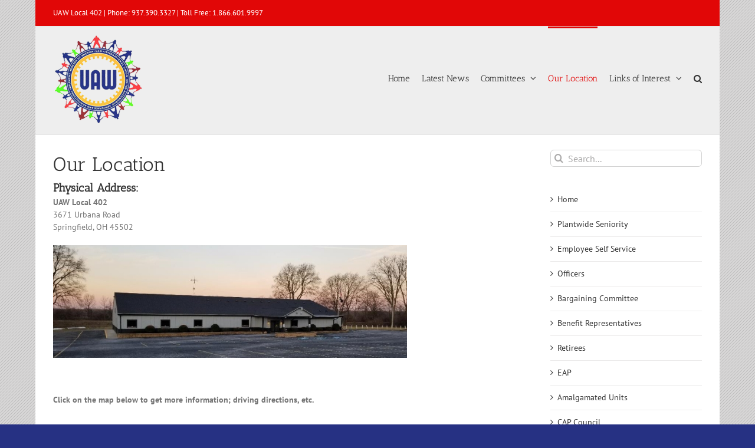

--- FILE ---
content_type: text/plain
request_url: https://www.google-analytics.com/j/collect?v=1&_v=j102&a=668003343&t=pageview&_s=1&dl=https%3A%2F%2Fuawlocal402.org%2Four-location%2F&ul=en-us%40posix&dt=Our%20Location%20%E2%80%93%20UAW%20Local%20402&sr=1280x720&vp=1280x720&_u=IADAAEABAAAAACAAI~&jid=1295015753&gjid=1826428684&cid=1341954486.1769811754&tid=UA-55500945-1&_gid=1282785315.1769811755&_r=1&_slc=1&z=521096177
body_size: -565
content:
2,cG-NGFGX5PMKN